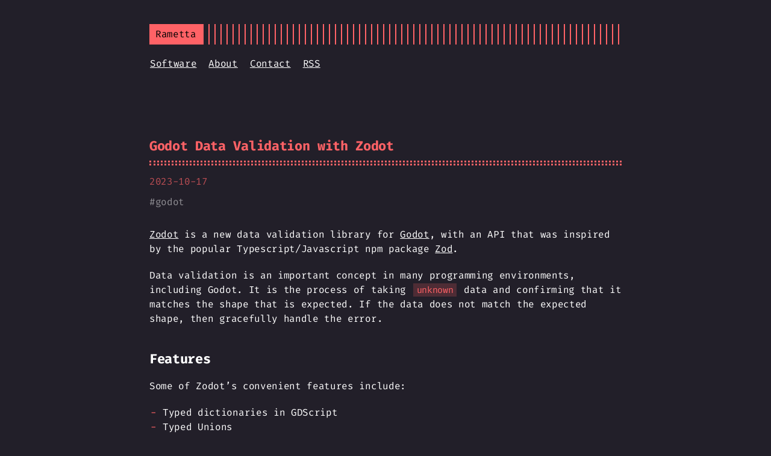

--- FILE ---
content_type: text/html; charset=UTF-8
request_url: https://rametta.org/posts/godot-data-validation-zodot/
body_size: 3285
content:
<!doctype html><html lang=en><head><title>Godot Data Validation with Zodot :: Jason's Blog</title><meta charset=utf-8><meta name=viewport content="width=device-width,initial-scale=1"><meta name=description content="Zodot is a Godot data validation library that is lightweight and more extensible than GDScript's type system. Zodot supports typed dictionaries, unions, schemas and more!"><meta name=keywords content="Software,Go,Elm,Functional Programming,FP,Typescript,Game Dev,Cyber,Security,SecOps,AI"><meta name=robots content="noodp"><link rel=canonical href=/posts/godot-data-validation-zodot/><link rel=stylesheet href=/assets/style.css><link rel=stylesheet href=/assets/red.css><link rel=apple-touch-icon href=/img/apple-touch-icon-192x192.png><link rel="shortcut icon" href=/img/favicon/red.png><meta name=twitter:card content="summary"><meta property="og:locale" content="en"><meta property="og:type" content="article"><meta property="og:title" content="Godot Data Validation with Zodot"><meta property="og:description" content="Zodot is a Godot data validation library that is lightweight and more extensible than GDScript's type system. Zodot supports typed dictionaries, unions, schemas and more!"><meta property="og:url" content="/posts/godot-data-validation-zodot/"><meta property="og:site_name" content="Jason's Blog"><meta property="og:image" content="/img/favicon/red.png"><meta property="og:image:width" content="2048"><meta property="og:image:height" content="1024"><meta property="article:published_time" content="2023-10-17 00:00:00 +0000 UTC"></head><body class=red><div class="container center headings--one-size"><header class=header><div class=header__inner><div class=header__logo><a href=/><div class=logo>Rametta</div></a></div><div class=menu-trigger>menu</div></div><nav class=menu><ul class="menu__inner menu__inner--desktop"><li><a href=/posts/>Software</a></li><li><a href=/about/>About</a></li><li><a href=/contact/>Contact</a></li><li><a href=/index.xml>RSS</a></li></ul><ul class="menu__inner menu__inner--mobile"><li><a href=/posts/>Software</a></li><li><a href=/about/>About</a></li><li><a href=/contact/>Contact</a></li><li><a href=/index.xml>RSS</a></li></ul></nav></header><div class=content><div class=post><h1 class=post-title><a href=/posts/godot-data-validation-zodot/>Godot Data Validation with Zodot</a></h1><div class=post-meta><span class=post-date>2023-10-17</span></div><span class=post-tags>#<a href=/tags/godot/>godot</a>&nbsp;</span><div class=post-content><div><p><a href=https://github.com/rametta/zodot>Zodot</a> is a new data validation library for <a href=https://godotengine.org/>Godot</a>, with an API that was inspired by the popular Typescript/Javascript npm package <a href=https://www.npmjs.com/package/zod>Zod</a>.</p><p>Data validation is an important concept in many programming environments, including Godot. It is the process of taking <code>unknown</code> data and confirming that it matches the shape that is expected. If the data does not match the
expected shape, then gracefully handle the error.</p><h2 id=features>Features<a href=#features class=hanchor arialabel=Anchor>&#8983;</a></h2><p>Some of Zodot&rsquo;s convenient features include:</p><ul><li>Typed dictionaries in GDScript</li><li>Typed Unions</li><li>Support for nullables</li><li>Automatic data coercing with <code>str_to_var()</code></li></ul><p>More details on these features below.</p><h2 id=when-to-use-zodot>When to use Zodot<a href=#when-to-use-zodot class=hanchor arialabel=Anchor>&#8983;</a></h2><p>Oftentimes in game development, or any development - developers will store or retrieve data externally from their codebase, either from a database, an API rest endpoint, a file, or just an external package. Such data can be things like a player&rsquo;s inventory system, their statistics, lobby information, friends lists, or more.</p><p>No matter how you retrieve some external data, the important step is to validate that the data you received matches the shape that you are expecting, otherwise you may start accessing the data when assuming its shape, but results in a runtime crash when the data has changed unexpectedly.</p><h2 id=how-to-use-zodot>How to use Zodot<a href=#how-to-use-zodot class=hanchor arialabel=Anchor>&#8983;</a></h2><p>Using Zodot is super easy. The first thing to do is define a schema, and then use the schema to parse the data that you want to validate.</p><p>Example of defining a player schema with 3 fields:</p><div class=highlight><pre tabindex=0 style=color:#f8f8f2;background-color:#272822;-moz-tab-size:4;-o-tab-size:4;tab-size:4><code class=language-python data-lang=python><span style=display:flex><span>var PlayerSchema <span style=color:#f92672>=</span> Z<span style=color:#f92672>.</span>schema({
</span></span><span style=display:flex><span>  <span style=color:#e6db74>&#34;user_id&#34;</span>: Z<span style=color:#f92672>.</span>string(),
</span></span><span style=display:flex><span>  <span style=color:#e6db74>&#34;avatar_color&#34;</span>: Z<span style=color:#f92672>.</span>color(),
</span></span><span style=display:flex><span>  <span style=color:#e6db74>&#34;position&#34;</span>: Z<span style=color:#f92672>.</span>vector3()
</span></span><span style=display:flex><span>})
</span></span></code></pre></div><p>This schema defined an object with 3 typed fields. Now we can take some data and pass it to the schema to be validated against:</p><div class=highlight><pre tabindex=0 style=color:#f8f8f2;background-color:#272822;-moz-tab-size:4;-o-tab-size:4;tab-size:4><code class=language-python data-lang=python><span style=display:flex><span>func parse_player(data: Variant):
</span></span><span style=display:flex><span>  var result <span style=color:#f92672>=</span> PlayerSchema<span style=color:#f92672>.</span>parse(data)
</span></span><span style=display:flex><span>
</span></span><span style=display:flex><span>  <span style=color:#66d9ef>if</span> <span style=color:#f92672>not</span> result<span style=color:#f92672>.</span>ok():
</span></span><span style=display:flex><span>    print(<span style=color:#e6db74>&#34;The data does not match the expected shape&#34;</span>)
</span></span><span style=display:flex><span>    print(result<span style=color:#f92672>.</span>error)
</span></span><span style=display:flex><span>    <span style=color:#66d9ef>return</span>
</span></span><span style=display:flex><span>
</span></span><span style=display:flex><span>  <span style=color:#75715e># Do things with the valid data now</span>
</span></span><span style=display:flex><span>  print(result<span style=color:#f92672>.</span>data)
</span></span></code></pre></div><p>In the above example, we see the data comes in as a <code>Variant</code> type, which just means it could be anything, then we pass that to our schema. If our result from the parse is <code>not ok</code>, then we have access to a detailed error message as <code>result.error</code>. If it does match the schema, then we have access to the typed data in <code>result.data</code>.</p><h2 id=data-coercing>Data Coercing<a href=#data-coercing class=hanchor arialabel=Anchor>&#8983;</a></h2><p>One of the best features of Zodot is its ability to <code>corece</code> data before validating. This is popular when complex data is stored as strings and then needs to be deserialized back into its real type after retrieval. Let&rsquo;s look at an example:</p><div class=highlight><pre tabindex=0 style=color:#f8f8f2;background-color:#272822;-moz-tab-size:4;-o-tab-size:4;tab-size:4><code class=language-python data-lang=python><span style=display:flex><span>var schema <span style=color:#f92672>=</span> Z<span style=color:#f92672>.</span>schema({
</span></span><span style=display:flex><span>  <span style=color:#e6db74>&#34;color&#34;</span>: Z<span style=color:#f92672>.</span>color()<span style=color:#f92672>.</span>coerce(),
</span></span><span style=display:flex><span>  <span style=color:#e6db74>&#34;position&#34;</span>: Z<span style=color:#f92672>.</span>vector2()<span style=color:#f92672>.</span>coerce()
</span></span><span style=display:flex><span>})
</span></span></code></pre></div><p>We use the <code>.coerce()</code> extension for each field we want to deserialize because we are expecting to receive that field as a string that was previously serialized using Godot&rsquo;s <a href=https://docs.godotengine.org/en/stable/classes/class_@globalscope.html#class-globalscope-method-var-to-str>var_to_str</a> method.</p><p>Now if we have serialized data such as:</p><div class=highlight><pre tabindex=0 style=color:#f8f8f2;background-color:#272822;-moz-tab-size:4;-o-tab-size:4;tab-size:4><code class=language-python data-lang=python><span style=display:flex><span><span style=color:#75715e># notice the values are wrapped in strings</span>
</span></span><span style=display:flex><span>var data <span style=color:#f92672>=</span> {
</span></span><span style=display:flex><span>  <span style=color:#e6db74>&#34;color&#34;</span>: <span style=color:#e6db74>&#34;Color(1,2,3,.5)&#34;</span>,
</span></span><span style=display:flex><span>  <span style=color:#e6db74>&#34;position&#34;</span>: <span style=color:#e6db74>&#34;Vector3(4,2,5)&#34;</span>
</span></span><span style=display:flex><span>}
</span></span></code></pre></div><p>We can parse it and receive the actual types after successful validation:</p><div class=highlight><pre tabindex=0 style=color:#f8f8f2;background-color:#272822;-moz-tab-size:4;-o-tab-size:4;tab-size:4><code class=language-python data-lang=python><span style=display:flex><span>var result <span style=color:#f92672>=</span> schema<span style=color:#f92672>.</span>parse(data)
</span></span><span style=display:flex><span>print(result<span style=color:#f92672>.</span>data<span style=color:#f92672>.</span>color) <span style=color:#75715e># Color(1,2,3,.5) - real type, not wrapped in strings</span>
</span></span></code></pre></div><h2 id=typed-dictionaries>Typed Dictionaries<a href=#typed-dictionaries class=hanchor arialabel=Anchor>&#8983;</a></h2><p>Zodot provides some powerful features that are not even available in GDScript, such as typed dictionaries. Take a look at a dictionary example:</p><div class=highlight><pre tabindex=0 style=color:#f8f8f2;background-color:#272822;-moz-tab-size:4;-o-tab-size:4;tab-size:4><code class=language-python data-lang=python><span style=display:flex><span>var schema <span style=color:#f92672>=</span> Z<span style=color:#f92672>.</span>schema({
</span></span><span style=display:flex><span>  <span style=color:#e6db74>&#34;other_field&#34;</span>: Z<span style=color:#f92672>.</span>float(),
</span></span><span style=display:flex><span>  <span style=color:#e6db74>&#34;my_dict&#34;</span>: Z<span style=color:#f92672>.</span>dictionary(Z<span style=color:#f92672>.</span>color())
</span></span><span style=display:flex><span>})
</span></span></code></pre></div><p>Since GDScript can&rsquo;t define the type for the dictionary values, we can use Zodot&rsquo;s dictionary validator to ensure that all the values in the dictionary are of a certain type - like this example, all values in the dictionary must be a <code>Color</code> type.</p><h2 id=typed-unions>Typed Unions<a href=#typed-unions class=hanchor arialabel=Anchor>&#8983;</a></h2><p>Another powerful validator from Zodot is called <code>z.union()</code> which is another feature that GDScript does not provide. This validator allows fields to be more than one type.</p><div class=highlight><pre tabindex=0 style=color:#f8f8f2;background-color:#272822;-moz-tab-size:4;-o-tab-size:4;tab-size:4><code class=language-python data-lang=python><span style=display:flex><span>Z<span style=color:#f92672>.</span>schema({
</span></span><span style=display:flex><span>  <span style=color:#e6db74>&#34;user_id&#34;</span>: Z<span style=color:#f92672>.</span>union([Z<span style=color:#f92672>.</span>string(), Z<span style=color:#f92672>.</span>integer()])
</span></span><span style=display:flex><span>})
</span></span></code></pre></div><p>In this example, the <code>user_id</code> is defined to accept a string or even an integer as a valid type! This is similar to other languages like Typescript which would be defined as: <code>type UserId = string | number</code></p><h2 id=nullables>Nullables<a href=#nullables class=hanchor arialabel=Anchor>&#8983;</a></h2><p>One last feature of Zodot is its ability to allow any field to be <code>null</code> just by adding <code>.nullable()</code> to the end of the field validator.</p><div class=highlight><pre tabindex=0 style=color:#f8f8f2;background-color:#272822;-moz-tab-size:4;-o-tab-size:4;tab-size:4><code class=language-python data-lang=python><span style=display:flex><span>var nullable_color_field <span style=color:#f92672>=</span> z<span style=color:#f92672>.</span>color()<span style=color:#f92672>.</span>nullable()
</span></span></code></pre></div><p>This makes it much more clear than the basic GDScript type definitions since GDScript has no real way of defining that relationship.</p><h2 id=try-it-out>Try it out<a href=#try-it-out class=hanchor arialabel=Anchor>&#8983;</a></h2><p>Zodot is available on the Godot Asset Store <a href=https://godotengine.org/asset-library/asset/2261>here</a>, and it can also just be downloaded directly from Github <a href=https://github.com/rametta/zodot>here</a>.</p><p>Follow me on <a href=https://twitter.com/Rametta>Twitter</a> to hear more about interesting Godot projects!</p></div></div><div class=pagination><div class=pagination__title><span class=pagination__title-h>Read other posts</span><hr></div><div class=pagination__buttons><span class="button previous"><a href=/posts/remix-webauthn/><span class=button__icon>←</span>
<span class=button__text>WebAuthN in Remix - FaceID, YubiKey, and more!</span>
</a></span><span class="button next"><a href=/posts/typescript-compiler-api-book/><span class=button__text>My New Book! The Typescript Compiler API</span>
<span class=button__icon>→</span></a></span></div></div></div></div><footer class=footer><div class=footer__inner><div class="copyright copyright--user"><span>Rametta © 2025</span></div></div></footer><script src=/assets/main.js></script><script src=/assets/prism.js></script></div></body></html>

--- FILE ---
content_type: text/css; charset=UTF-8
request_url: https://rametta.org/assets/red.css
body_size: 2850
content:
html{box-sizing:border-box}*,:after,:before{box-sizing:inherit}body{text-rendering:optimizeLegibility;-webkit-font-smoothing:antialiased;font-feature-settings:"liga","tnum","zero","ss01","locl","calt";-webkit-overflow-scrolling:touch;-webkit-text-size-adjust:100%;background-color:#221f29;color:#fff;color:var(--color);font-family:Fira Code,Monaco,Consolas,Ubuntu Mono,monospace;font-size:1rem;font-variant-ligatures:contextual;letter-spacing:-.02em;line-height:1.54;margin:0;padding:0}@media (max-width:684px){body{font-size:1rem}}@media (--phone){body{font-size:1rem}}.headings--one-size h1,.headings--one-size h2,.headings--one-size h3,.headings--one-size h4,.headings--one-size h5,.headings--one-size h6{line-height:1.3}.headings--one-size h1:not(first-child),.headings--one-size h2:not(first-child),.headings--one-size h3:not(first-child),.headings--one-size h4:not(first-child),.headings--one-size h5:not(first-child),.headings--one-size h6:not(first-child){margin-top:40px}.headings--one-size h1,.headings--one-size h2,.headings--one-size h3{font-size:1.4rem}.headings--one-size h4,.headings--one-size h5,.headings--one-size h6{font-size:1.2rem}a{color:inherit}img{display:block;max-width:100%}img.center,img.left{margin-right:auto}img.center,img.right{margin-left:auto}p{margin-bottom:20px}figure{display:table;margin:25px 0;max-width:100%}figure.center,figure.left{margin-right:auto}figure.center,figure.right{margin-left:auto}figure figcaption{background:#ff6266;background:var(--accent);color:#221f29;color:var(--background);font-size:14px;margin-top:5px;padding:5px 10px}figure figcaption.left{text-align:left}figure figcaption.center{text-align:center}figure figcaption.right{text-align:right}code,kbd{font-feature-settings:normal;background:rgba(255,98,102,.2);color:#ff6266;color:var(--accent);font-family:Fira Code,Monaco,Consolas,Ubuntu Mono,monospace!important;font-size:.95rem;margin:0 2px;padding:1px 6px}code code,code kbd,kbd code,kbd kbd{background:transparent;margin:0;padding:0}pre{background:transparent!important;border-bottom:1px solid hsla(0,0%,100%,.1);border-top:1px solid hsla(0,0%,100%,.1);font-size:.95rem!important;margin:40px 0;overflow:auto;padding:20px 10px}pre+pre{border-top:0;margin-top:-40px}@media (max-width:684px){pre{word-wrap:break-word;white-space:pre-wrap}}@media (--phone){pre{word-wrap:break-word;white-space:pre-wrap}}pre code{background:none!important;border:none;font-size:inherit;margin:0;padding:0}blockquote{border-bottom:1px solid #ff6266;border-bottom:1px solid var(--accent);border-top:1px solid #ff6266;border-top:1px solid var(--accent);margin:40px 0;padding:25px}@media (max-width:684px){blockquote{padding-right:0}}@media (--phone){blockquote{padding-right:0}}blockquote p:first-of-type{margin-top:0}blockquote p:last-of-type{margin-bottom:0}blockquote p{position:relative}blockquote p:first-of-type:before{color:#ff6266;color:var(--accent);content:">";display:block;left:-25px;position:absolute}blockquote.twitter-tweet{background:rgba(255,98,102,.1);border:1px solid #ff6266;border:1px solid var(--accent);color:inherit;font:inherit;padding-top:60px;position:relative}blockquote.twitter-tweet p:before{content:""}blockquote.twitter-tweet:before{content:"> From Twitter:";font-weight:700;position:absolute;top:20px}blockquote.twitter-tweet:before,blockquote.twitter-tweet a{color:#ff6266;color:var(--accent)}table{border-collapse:collapse;margin:40px 0;table-layout:auto;width:100%}table,td,th{border:1px dashed #ff6266;border:1px dashed var(--accent);padding:10px}th{color:#ff6266;color:var(--accent)}ol,ul{margin-left:22px;padding:0}ol li,ul li{position:relative}@media (max-width:684px){ol,ul{margin-left:20px}}@media (--phone){ol,ul{margin-left:20px}}ol{counter-reset:li;list-style:none}ol li{counter-increment:li}ol li:before{color:#ff6266;color:var(--accent);content:counter(li);display:inline-block;position:absolute;right:calc(100% + 10px);text-align:right}ol ol{margin-left:38px}ol ol li{counter-increment:li}ol ol li:before{content:counters(li,".") " "}mark{background:#ff6266;background:var(--accent);color:#221f29;color:var(--background)}.container{border-right:1px solid hsla(0,0%,100%,.1);display:flex;flex-direction:column;max-width:864px;min-height:100vh;padding:40px}.container.center,.container.full{border:none;margin:0 auto}.container.full{max-width:100%}@media (max-width:684px){.container{padding:20px}}@media (--phone){.container{padding:20px}}@media print{.container{display:inline;display:initial}}.content{display:flex;flex-direction:column}@media print{.content{display:inline;display:initial}}hr{background:hsla(0,0%,100%,.1);background:var(--border-color);border:none;height:1px;width:100%}.hidden{display:none}sup{line-height:0}.header{display:flex;flex-direction:column;position:relative}@media print{.header{display:none}}.header__inner{align-items:center;display:flex;justify-content:space-between}.header__logo{display:flex;flex:1}.header__logo:after{background:repeating-linear-gradient(90deg,#ff6266,#ff6266 2px,transparent 0,transparent 10px);background:repeating-linear-gradient(90deg,var(--accent),var(--accent) 2px,transparent 0,transparent 10px);content:"";display:block;right:10px;width:100%}.header__logo a{flex:0 0 auto;max-width:100%;text-decoration:none}.header .menu{--shadow-color:rgba(34,31,41,0.8);--shadow:0 10px var(--shadow-color),-10px 10px var(--shadow-color),10px 10px var(--shadow-color);margin:20px 1px}@media (max-width:684px){.header .menu{background:#221f29;background:var(--background);border:2px solid;box-shadow:var(--shadow);color:#fff;list-style:none;margin:0;padding:10px;position:absolute;right:0;top:50px;z-index:99}}@media (--phone){.header .menu{background:#221f29;background:var(--background);border:2px solid;box-shadow:var(--shadow);color:#fff;list-style:none;margin:0;padding:10px;position:absolute;right:0;top:50px;z-index:99}}.header .menu__inner{display:flex;flex-wrap:wrap;list-style:none;margin:0;padding:0}@media (max-width:684px){.header .menu__inner--desktop{display:none}}@media (--phone){.header .menu__inner--desktop{display:none}}.header .menu__inner--mobile{display:none}@media (max-width:684px){.header .menu__inner--mobile{display:block}}@media (--phone){.header .menu__inner--mobile{display:block}}.header .menu__inner li:not(:last-of-type){flex:0 0 auto;margin-bottom:10px;margin-right:20px}@media (max-width:684px){.header .menu__inner{align-items:flex-start;flex-direction:column;padding:0}.header .menu__inner li{margin:0;padding:5px}}@media (--phone){.header .menu__inner{align-items:flex-start;flex-direction:column;padding:0}.header .menu__inner li{margin:0;padding:5px}}.header .menu__sub-inner{list-style:none;margin:0;padding:0;position:relative}.header .menu__sub-inner:not(:only-child){margin-left:20px}.header .menu__sub-inner-more{background:#221f29;background:var(--background);border:2px solid;box-shadow:var(--shadow);color:#fff;left:0;list-style:none;margin:0;padding:10px;position:absolute;top:35px;z-index:99}.header .menu__sub-inner-more-trigger{color:#ff6266;color:var(--accent);cursor:pointer;-webkit-user-select:none;-moz-user-select:none;-ms-user-select:none;user-select:none}.header .menu__sub-inner-more li{margin:0;padding:5px;white-space:nowrap}.header .menu .spacer{flex-grow:1}.header .menu .language-selector{list-style:none;margin:0;position:relative}.header .menu .language-selector-current{color:#ff6266;color:var(--accent);cursor:pointer;display:flex;flex-direction:row;list-style-type:none;margin:0}.header .menu .language-selector__more{background:#221f29;background:var(--background);border:2px solid;box-shadow:var(--shadow);color:#fff;list-style:none;margin:0;padding:10px;position:absolute;right:0;top:35px;z-index:99}.header .menu-trigger{border:2px solid;color:#ff6266;color:var(--accent);height:100%;margin-left:10px;padding:3px 8px;position:relative}.logo{align-items:center;background:#ff6266;background:var(--accent);color:#000;display:flex;padding:5px 10px;text-decoration:none}.pagination{margin-top:50px}@media print{.pagination{display:none}}.pagination__title{display:flex;margin:100px 0 20px;position:relative;text-align:center}.pagination__title-h{background:#221f29;font-size:.8rem;letter-spacing:.1em;margin:0 auto;padding:5px 10px;text-align:center;text-decoration:none;text-transform:uppercase;z-index:1}.pagination__title hr{left:0;margin-top:15px;position:absolute;right:0;width:100%;z-index:0}.pagination__buttons{align-items:center;display:flex;justify-content:center}.pagination__buttons a{text-decoration:none}.button{align-items:center;-webkit-appearance:none;-moz-appearance:none;appearance:none;border-radius:8px;cursor:pointer;display:inline-flex;flex:1;font-size:1rem;justify-content:center;overflow:hidden;padding:0;position:relative}.button+.button{margin-left:10px}.button a{display:flex;padding:8px 16px;text-decoration:none}.button__text,.button a{overflow:hidden;text-overflow:ellipsis;white-space:nowrap}.button.next .button__icon{margin-left:8px}.button.previous .button__icon{margin-right:8px}.index-content{margin-top:20px}.framed{border:1px solid #ff6266;border:1px solid var(--accent);padding:20px}.framed :first-child{margin-top:0}.framed :last-child{margin-bottom:0}.post,.posts{width:100%}.post{margin:20px auto;padding:20px 0;text-align:left}@media (max-width:900px){.post{max-width:660px}}@media (--tablet){.post{max-width:660px}}.post:not(:last-of-type){border-bottom:1px solid hsla(0,0%,100%,.1);border-bottom:1px solid var(--border-color)}.post-meta{color:rgba(255,98,102,.7);font-size:1rem;margin-bottom:10px}.post-title{--border:3px dotted var(--accent);border-bottom:var(--border);color:#ff6266;color:var(--accent);margin:0 0 15px;padding-bottom:15px;position:relative}.post-title:after{border-bottom:var(--border);bottom:2px;content:"";display:block;position:absolute;width:100%}.post-title a{text-decoration:none}.post-tags{display:block;font-size:1rem;margin-bottom:20px;opacity:.5}.post-tags a{text-decoration:none}.post-content{margin-top:30px}.post-cover{background:transparent;border:20px solid #ff6266;border:20px solid var(--accent);margin:40px 0;padding:20px}@media (max-width:684px){.post-cover{border-width:10px;padding:10px}}@media (--phone){.post-cover{border-width:10px;padding:10px}}.post ul{list-style:none}.post ul li:not(:empty):before{color:#ff6266;color:var(--accent);content:"-";left:-20px;position:absolute}.post--regulation h1,.post--regulation h2{justify-content:center}.post--regulation h2{margin-bottom:10px}.post--regulation h2+h2{margin-bottom:20px;margin-top:-10px}.hanchor{color:rgba(255,98,102,.9);margin-left:10px;text-decoration:none;visibility:hidden}h1:hover a,h2:hover a,h3:hover a,h4:hover a{visibility:visible}.footnotes{color:hsla(0,0%,100%,.5)}.language-css .token.string,.language-scss .token.string,.style .token.string,.token.atrule,.token.attr-value,.token.boolean,.token.control,.token.directive,.token.entity,.token.important,.token.inserted,.token.keyword,.token.number,.token.regex,.token.statement,.token.string,.token.url,code.language-css,code.language-scss{color:#ff6266!important;color:var(--accent)!important}.token.atrule-id,.token.attr-name,.token.class-name,.token.constant,.token.deleted,.token.namespace,.token.operator,.token.placeholder,.token.property,.token.symbol,.token.tag,.token.tag-id,.token.unit,.token.variable{color:rgba(255,98,102,.7)!important}.command-line-prompt>span:before,.token.deleted,.token.function,.token.function-name,.token.property,code.language-html,code.language-javascript{color:#a39494!important}.token.punctuation,.token.selector,.token.tag{color:#fff}.token.cdata,.token.comment,.token.doctype,.token.prolog{color:hsla(0,0%,100%,.3)!important}.token.namespace{opacity:.7!important}pre[data-line]{position:relative}pre[class*=language-]{margin:0;overflow:auto;padding:0}.line-highlight{background:hsla(0,8%,61%,.08);left:0;line-height:inherit;margin:0;padding:0;pointer-events:none;position:absolute;right:0;white-space:pre}.line-highlight:before,.line-highlight[data-end]:after{background-color:hsla(24,20%,50%,.4);border-radius:999px;box-shadow:0 1px #fff;color:#f5f2f0;content:attr(data-start);font:700 65%/1.5 sans-serif;left:.6em;min-width:1em;padding:0 .5em;position:absolute;text-align:center;text-shadow:none;vertical-align:.3em}.line-highlight[data-end]:after{bottom:.4em;content:attr(data-end);top:auto}.line-numbers .line-highlight:after,.line-numbers .line-highlight:before{content:none}:root{--code-margin:40px}.code-toolbar{border:1px solid hsla(0,0%,100%,.1);margin:40px 0;margin:var(--code-margin) 0;padding:20px;position:relative}.code-toolbar+.code-toolbar,.code-toolbar+.highlight,.code-toolbar+.highlight .code-toolbar{border-top:0;margin-top:-40px;margin-top:calc(var(--code-margin)*-1)}.code-toolbar code,.code-toolbar pre{border:none}.code-toolbar code{color:inherit;display:block}.code-toolbar>.toolbar button{background:hsla(0,0%,87.8%,.2)!important;border-radius:0!important;box-shadow:0 2px 0 0 rgba(0,0,0,.2)!important;color:#bbb!important;font-size:.8em!important;margin:6px!important;padding:10px!important;-webkit-user-select:none;-moz-user-select:none;-ms-user-select:none;user-select:none}:root{--accent:#ffa86a;--phoneWidth:(max-width:684px);--tabletWidth:(max-width:900px);--accent:#ff6266;--background:#221f29;--color:#fff;--border-color:hsla(0,0%,100%,0.1)}@custom-media --phone (max-width: 684px);@custom-media --tablet (max-width: 900px)
